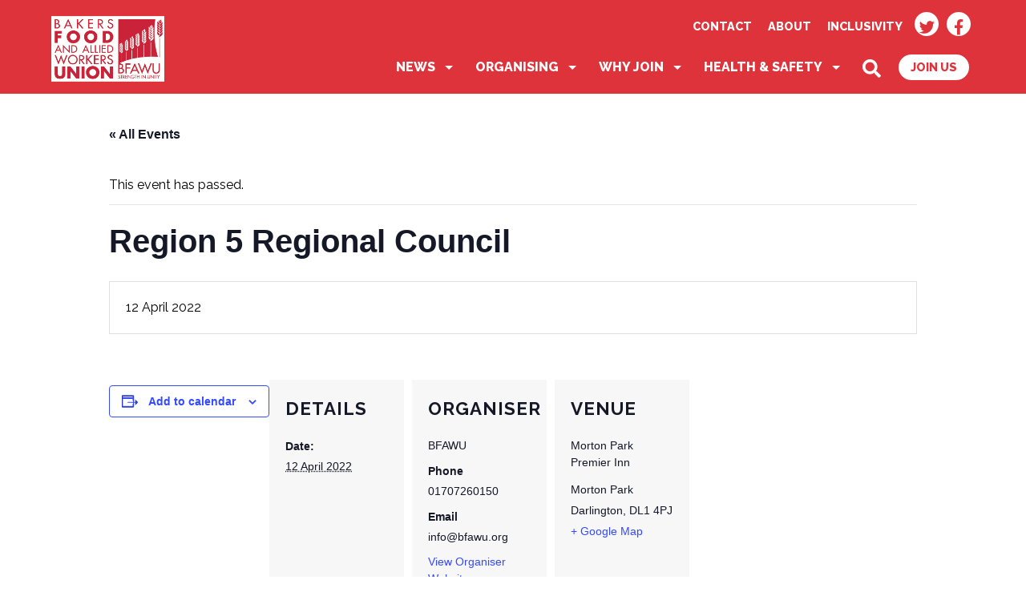

--- FILE ---
content_type: image/svg+xml
request_url: https://www.bfawu.org/wp-content/themes/bakersunion/assets/img/search-icon.svg
body_size: 357
content:
<svg width="27" height="26" viewBox="0 0 27 26" xmlns="http://www.w3.org/2000/svg"><title>search-icon</title><g fill="none" fill-rule="evenodd"><g><circle cx="10.5" cy="10.5" r="10.5"/><circle stroke="#FFF" stroke-width="3" cx="10.5" cy="10.5" r="9"/></g><path stroke="#FFF" stroke-width="3" stroke-linecap="round" d="M18.156 17.096l7.141 6.665"/></g></svg>

--- FILE ---
content_type: application/javascript
request_url: https://www.bfawu.org/wp-content/themes/bakersunion/assets/js/main-min.js?ver=1.0
body_size: 1576
content:
function lockScroll(e){void 0===e&&(e=!0),e?$("body").hasClass("lock-scroll")||$("body").addClass("lock-scroll"):$("body").hasClass("lock-scroll")&&$("body").removeClass("lock-scroll")}function myFunction(e){e.classList.toggle("change"),$(".sidebar-menu-mobile").toggleClass("menu-hidden",800,"easeOutQuint")}$(document).ready(function(){$(".open-button").click(function(e){e.preventDefault(),$(this).toggleClass("open"),$(".mobile-menu").toggleClass("open")}),$("#menu-item-93 .fa-search").click(function(e){e.preventDefault(),$(".search-form-popup__wrapper").toggleClass("open")}),$(".search-form-popup__close").click(function(e){e.preventDefault(),$(".search-form-popup__wrapper").removeClass("open")}),$(".sidebar-menu-mobile__button").click(function(e){e.preventDefault(),$(this).toggleClass("open"),$(".sidebar-menu-mobile").toggleClass("open")})}),$(function(){$(".open-button").on("click",function(e){"true"===$(e.currentTarget).attr("aria-expanded")?$(this).attr("aria-expanded","false"):$(this).attr("aria-expanded","true")})}),$(document).keyup(function(e){27==e.keyCode&&($(".mobile-menu").hasClass("open")&&$(".mobile-menu").removeClass("open"),$(".open-button").hasClass("open")&&$(".open-button").removeClass("open"),$(".search-form__popup").hasClass("open")&&$(".search-form__popup").removeClass("open"))}),$(".open-button").click(function(){$(this).hasClass("open")?lockScroll(!1):lockScroll(!0)}),$("#menu-item-93 .fa-search").click(function(){$("#searchfocus").focus()}),$(".hero-slider").slick({dots:!0,responsive:[{breakpoint:768,settings:{arrows:!1}}]});

--- FILE ---
content_type: image/svg+xml
request_url: https://www.bfawu.org/wp-content/themes/bakersunion/assets/img/search-icon-black.svg
body_size: 357
content:
<svg width="27" height="26" viewBox="0 0 27 26" xmlns="http://www.w3.org/2000/svg"><title>search-icon</title><g fill="none" fill-rule="evenodd"><g><circle cx="10.5" cy="10.5" r="10.5"/><circle stroke="#000" stroke-width="3" cx="10.5" cy="10.5" r="9"/></g><path stroke="#000" stroke-width="3" stroke-linecap="round" d="M18.156 17.096l7.141 6.665"/></g></svg>